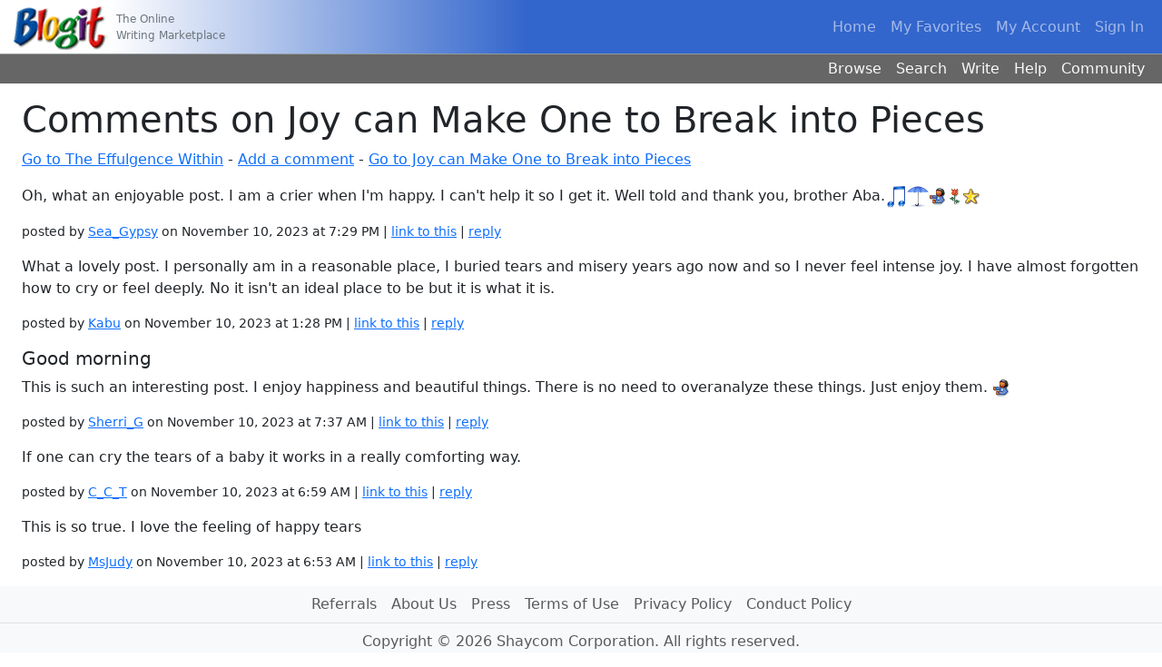

--- FILE ---
content_type: text/html; charset=utf-8
request_url: https://www.blogit.com/Blogs/Comments.aspx/979246
body_size: 3949
content:
<!DOCTYPE html>


<html>
<head><meta name="viewport" content="width=device-width, initial-scale=1">
    <link href='/Blogs/lib/bootstrap/dist/css/bootstrap.min.css' rel="stylesheet" />

<link href='/Blogs/css/site.css?1' rel="Stylesheet" type="text/css" />
<link href='/Blogs/Images/favicon.ico' rel="shortcut icon" type="image/x-icon" />


    
    
    

<title>
	Blogit &gt; Comments on Joy can Make One to Break into Pieces
</title>
</head>
<body>
    
    <header class="mb-3">
        <nav class="navbar navbar-expand-md bl-navbar" data-bs-theme="dark">
    <div class="container-fluid">
        <span class="navbar-brand">
            <a href='/Blogs/'>
                <img alt="Blogit" height="59" src='/Blogs/Images/NavBarLogo.gif' width="107">
            </a>
        </span>
        <span class="tagline text-secondary">
            <small>The Online<br />Writing Marketplace</small>
        </span>
        <button class="navbar-toggler" type="button" data-bs-toggle="offcanvas" data-bs-target="#offcanvasNavbar" aria-controls="offcanvasNavbar" aria-label="Toggle navigation">
            <span class="navbar-toggler-icon"></span>
        </button>
        <div class="offcanvas offcanvas-end" tabindex="-1" id="offcanvasNavbar" aria-labelledby="offcanvasNavbarLabel">
            <div class="offcanvas-header">
                <h5 class="offcanvas-title" id="offcanvasNavbarLabel">Blogit</h5>
                <button type="button" class="btn-close" data-bs-dismiss="offcanvas" aria-label="Close"></button>
            </div>
            <div class="offcanvas-body">
                <ul class="navbar-nav justify-content-end flex-grow-1">
                    <li class="nav-item">
                        <a class="nav-link" href='/Blogs/' accesskey="1">Home</a>
                    </li>
                    <li class="nav-item">
                        <a class="nav-link" href='/Blogs/Readers/Favorites.aspx' accesskey="2">My Favorites</a>
                    </li>
                    <li class="nav-item">
                        <a class="nav-link" href='/Blogs/Accounts/Account.aspx' accesskey="3">My Account</a>
                    </li>
                    <li class="nav-item">
                        <a class="nav-link" href='/Blogs/Authentication/SignOut.aspx' accesskey="4">Sign In</a>
                    </li>
                </ul>
                <ul class="navbar-nav d-md-none">
                    <li class="nav-item">
                        <a class="nav-link" href='/Blogs/General/Categories.aspx' accesskey="5">Browse</a>
                    </li>
                    <li class="nav-item">
                        <a class="nav-link" href='/Blogs/General/PostSearch.aspx' accesskey="6">Search</a>
                    </li>
                    <li class="nav-item">
                        <a class="nav-link" href='/Blogs/Accounts/Blogs.aspx' accesskey="7">Write</a>
                    </li>
                    <li class="nav-item">
                        <a class="nav-link" href='/Blogs/Help/Help.aspx' accesskey="8">Help</a>
                    </li>
                    <li class="nav-item">
                        <a class="nav-link" href='/Blogs/General/Community.aspx' accesskey="9">Community</a>
                    </li>
                </ul>
            </div>
        </div>
    </div>
</nav>
<nav class="nav bl-secondary justify-content-end d-none d-md-flex">
    <a class="nav-link link-light" href='/Blogs/General/Categories.aspx' accesskey="5">Browse</a>
    <a class="nav-link link-light" href='/Blogs/General/PostSearch.aspx' accesskey="6">Search</a>
    <a class="nav-link link-light" href='/Blogs/Accounts/Blogs.aspx' accesskey="7">Write</a>
    <a class="nav-link link-light" href='/Blogs/Help/Help.aspx' accesskey="8">Help</a>
    <a class="nav-link link-light" href='/Blogs/General/Community.aspx' accesskey="9">Community</a>
</nav>

    </header>
    <main class="container-fluid px-4 px-xxl-2">
        <form method="post" action="./979246" id="form1">
<div class="aspNetHidden">
<input type="hidden" name="__VIEWSTATE" id="__VIEWSTATE" value="/wEPDwUKLTgwMDY2NzEzN2RkQ2+U9PNHRE5Fh0bj+FdtW9n3zXg3Dc3Dt/S/PhRx+PQ=" />
</div>

<div class="aspNetHidden">

	<input type="hidden" name="__VIEWSTATEGENERATOR" id="__VIEWSTATEGENERATOR" value="23839AC4" />
	<input type="hidden" name="__EVENTVALIDATION" id="__EVENTVALIDATION" value="/wEdAALg2HLEGdxouPCqaxGMhSwOFndN++HJw7V1CqGybjPMi6e13PQ11Tf/KinZr8uS4eVPWBxPtE/sZogzzrKcBaXT" />
</div>
            
    
<h1>
    Comments on Joy can Make One to Break into Pieces
</h1>

    
    <div id="MainContent_MainContent_MainContent_NormalDiv">
        <p>
            <a id="MainContent_MainContent_MainContent_BackLink" href="/Blogs/Blog.aspx/ABanerjeeSpeaks/">Go to The Effulgence Within</a>
            -&nbsp;<a id="MainContent_MainContent_MainContent_AddLink" href="/Blogs/General/EditComment.aspx?post=979246">Add a comment</a>
            -&nbsp;<a id="MainContent_MainContent_MainContent_BackPostLink" href="/Blogs/Blog.aspx/ABanerjeeSpeaks/979246">Go to Joy can Make One to Break into Pieces</a>
        </p>
        
                <a id="c4080249"></a>
                <h5>
                    
                </h5>
                <p>Oh, what an enjoyable post. I am a crier when I'm happy. I can't help it so I get it. Well told and thank you, brother Aba.<img src="https://blogit.blob.core.windows.net/static/emoticons/2/Music.gif" alt="Music"><img src="https://blogit.blob.core.windows.net/static/emoticons/2/Umbrella.gif" alt="Umbrella"><img src="https://blogit.blob.core.windows.net/static/emoticons/girl_hug.gif" alt="Girl hug"><img src="https://blogit.blob.core.windows.net/static/emoticons/rose.gif" alt="Red rose"><img src="https://blogit.blob.core.windows.net/static/emoticons/star.gif" alt="Star"></p>
                <p style="font-size: 0.9em">
                    posted by
                    <a href='/Blogs/People/Profile.aspx/Sea_Gypsy'>Sea_Gypsy</a>
                     on November 10, 2023 at 7:29 PM
                    | <a data-share="link" data-share-link="https://www.blogit.com/Blogs/Comments.aspx/979246#c4080249"
                        href='javascript:'>link to this</a> | <a href='../General/EditComment.aspx?post=979246&ref=4080249'>reply</a>
                    
                </p>
            
                <a id="c4080219"></a>
                <h5>
                    
                </h5>
                <p>What a lovely post. I personally am in a reasonable place, I buried tears and misery years ago now and so I never feel intense joy. I have almost forgotten how to cry or feel deeply. No it isn't an ideal place to be but it is what it is.</p>
                <p style="font-size: 0.9em">
                    posted by
                    <a href='/Blogs/People/Profile.aspx/Kabu'>Kabu</a>
                     on November 10, 2023 at 1:28 PM
                    | <a data-share="link" data-share-link="https://www.blogit.com/Blogs/Comments.aspx/979246#c4080219"
                        href='javascript:'>link to this</a> | <a href='../General/EditComment.aspx?post=979246&ref=4080219'>reply</a>
                    
                </p>
            
                <a id="c4080183"></a>
                <h5>
                    Good morning
                </h5>
                <p>This is such an interesting post. I enjoy happiness and beautiful things. There is no need to overanalyze these things. Just enjoy them. <img src="https://blogit.blob.core.windows.net/static/emoticons/girl_hug.gif" alt="Girl hug"></p>
                <p style="font-size: 0.9em">
                    posted by
                    <a href='/Blogs/People/Profile.aspx/Sherri_G'>Sherri_G</a>
                     on November 10, 2023 at 7:37 AM
                    | <a data-share="link" data-share-link="https://www.blogit.com/Blogs/Comments.aspx/979246#c4080183"
                        href='javascript:'>link to this</a> | <a href='../General/EditComment.aspx?post=979246&ref=4080183'>reply</a>
                    
                </p>
            
                <a id="c4080180"></a>
                <h5>
                    
                </h5>
                <p>If one can cry the tears of a baby it works in a really comforting way.</p>
                <p style="font-size: 0.9em">
                    posted by
                    <a href='/Blogs/People/Profile.aspx/C_C_T'>C_C_T</a>
                     on November 10, 2023 at 6:59 AM
                    | <a data-share="link" data-share-link="https://www.blogit.com/Blogs/Comments.aspx/979246#c4080180"
                        href='javascript:'>link to this</a> | <a href='../General/EditComment.aspx?post=979246&ref=4080180'>reply</a>
                    
                </p>
            
                <a id="c4080176"></a>
                <h5>
                    
                </h5>
                <p>This is so true. I love the feeling of happy tears</p>
                <p style="font-size: 0.9em">
                    posted by
                    <a href='/Blogs/People/Profile.aspx/MsJudy'>MsJudy</a>
                     on November 10, 2023 at 6:53 AM
                    | <a data-share="link" data-share-link="https://www.blogit.com/Blogs/Comments.aspx/979246#c4080176"
                        href='javascript:'>link to this</a> | <a href='../General/EditComment.aspx?post=979246&ref=4080176'>reply</a>
                    
                </p>
            
    </div>
    <script id="linkerTemplate" type="text/html">
        <p>
            Copy (or write down) this comment's web address (URL), which is:
        </p>
        <p>
            <input name="ctl00$ctl00$ctl00$MainContent$MainContent$MainContent$ctl00" type="text" class="url" readonly="readonly" value="{url}" />
        </p>
        <p>
            Next, go to the email or web page where you want to link to this comment, and paste
            (or type) the web address.
        </p>
    </script>


        </form>
        
    
    


    </main>
    <footer class="mt-2 bg-body-tertiary">
    <ul class="nav justify-content-center border-bottom mb-2">
        <li class="nav-item"><a class="nav-link px-2 text-body-secondary" href='/Blogs/General/Referrals.aspx'>Referrals</a></li>
        <li class="nav-item"><a class="nav-link px-2 text-body-secondary" href='/Blogs/Info/Idea.aspx'>About Us</a></li>
        <li class="nav-item"><a class="nav-link px-2 text-body-secondary" href='/Blogs/Info/Press/'>Press</a></li>
        <li class="nav-item"><a class="nav-link px-2 text-body-secondary" href='/Blogs/Info/Terms.aspx'>Terms of Use</a></li>
        <li class="nav-item"><a class="nav-link px-2 text-body-secondary" href='/Blogs/Info/Privacy.aspx'>Privacy Policy</a></li>
        <li class="nav-item"><a class="nav-link px-2 text-body-secondary" href='/Blogs/Policies/Conduct.aspx'>Conduct Policy</a></li>
    </ul>
    <p class="text-center text-body-secondary">Copyright © 2026 Shaycom Corporation. All rights reserved.</p>
</footer>

    

    <script src="https://code.jquery.com/jquery-3.7.1.min.js" integrity="sha256-/JqT3SQfawRcv/BIHPThkBvs0OEvtFFmqPF/lYI/Cxo=" crossorigin="anonymous"></script>
<script>
    if (!window.jQuery) {
        var script = document.createElement('script');

        script.src = '/Blogs/lib/jquery/dist/jquery.min.js';

        document.head.appendChild(script);
    }
</script>

        <script src="https://cdn.jsdelivr.net/npm/bootstrap@5.3.2/dist/js/bootstrap.bundle.min.js" integrity="sha256-gvZPYrsDwbwYJLD5yeBfcNujPhRoGOY831wwbIzz3t0=" crossorigin="anonymous"></script>
    <script>
    window.bootstrap || document.write("<script src='/Blogs/lib/bootstrap/dist/js/bootstrap.bundle.min.js'><\/script>");
    </script>

    
    <script src='/Blogs/js/site.js?11' type="text/javascript"></script>

    
    
    <aside id="linkerModal" class="modal fade" tabindex="-1" role="dialog" aria-labelledby="linkerModalLabel" aria-hidden="true">
        <div class="modal-dialog">
            <div class="modal-content">
                <div class="modal-header">
                    <h1 id="linkerModalLabel" class="modal-title fs-5">Link to this</h1>
                    <button type="button" class="btn-close" data-bs-dismiss="modal" aria-label="Close"></button>
                </div>
                <div class="modal-body">
                    <h2 class="fs-6">Copy (or write down) this blog entry's web address (URL):
                    </h2>
                    <p>
                        <input class="url" readonly="readonly" />
                    </p>
                </div>
                <div class="modal-footer">
                    <button class="btn btn-primary" data-bs-dismiss="modal">Close</button>
                </div>
            </div>
        </div>
    </aside>
    <script type="text/javascript">
        $(function () {
            share.init();
        })
    </script>



</body>
</html>
